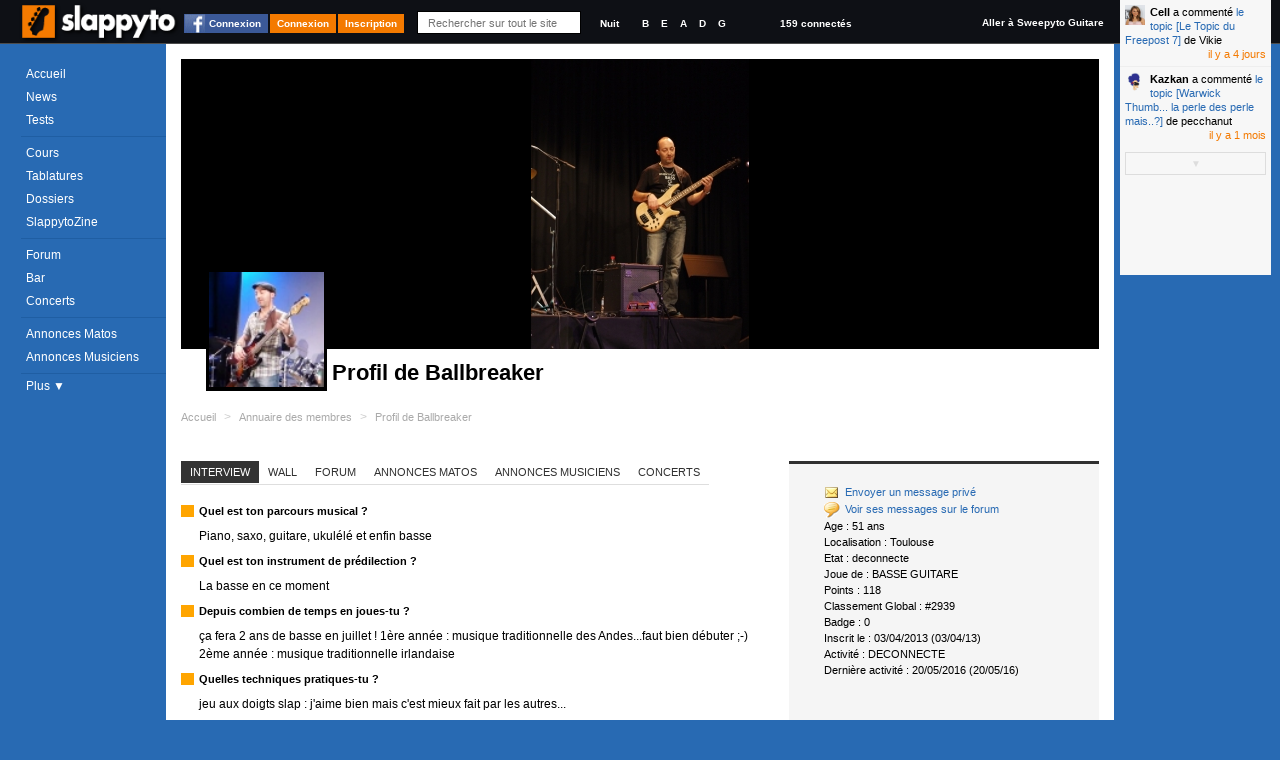

--- FILE ---
content_type: text/html; charset=utf-8
request_url: https://www.slappyto.net/Utilisateurs/Voir-Profil-Bassiste.aspx?id=27977
body_size: 14814
content:
 <!DOCTYPE html PUBLIC "-//W3C//DTD XHTML 1.0 Strict//EN" "http://www.w3.org/TR/xhtml1/DTD/xhtml1-strict.dtd"> <html xmlns="http://www.w3.org/1999/xhtml" id="idHtml" xmlns:fb="http://www.facebook.com/2008/fbml"> <head><link href="/Combinator.aspx?idh=63874733010635126210&amp;type=css" rel="stylesheet" type="text/css" /><meta http-equiv="Content-Type" content="text/html; charset=UTF-8" />
<meta name="description" content="Ballbreaker L interview .Rejoignez la communauté de Bassistes proposant des cours de Basse, des tablatures, des forums, des petites annonces, et même un magazine mensuel et tout est GRATUIT!" />
<meta name="keywords" content="ballbreaker, l, interview, .rejoignez, communauté, bassistes, proposant, cours, basse,, tablatures,, forums,, petites, annonces,, même, un, magazine, mensuel, tout, est, gratuit!," />
<meta name="robots" content="index,follow,NOARCHIVE,NOODP" />
<meta http-equiv="cache-control" content="no-cache, must-revalidate" />
<meta http-equiv="pragma" content="no-cache" />
<meta name="revisit-after" content="15 days" />
<meta http-equiv="Content-Language" content="fr" />
<meta name="author" content="Poppyto" />
<meta name="copyright" content="Poppyto" />
<meta http-equiv="language" content="fr" /><link rel="publisher" href="https://plus.google.com/101657021674213966697" /><link rel="shortcut icon" type="image/x-icon" href="/favicon_0.ico" /><link rel="canonical" href="https://slappyto.net/Utilisateurs/Voir-Profil-Bassiste.aspx?id=27977&amp;all=1" /><link rel="alternate" type="application/rss+xml" title="News de Slappyto" href="/rss.aspx?Type=news" /><link rel="alternate" type="application/rss+xml" title="Cours de Slappyto" href="/rss.aspx?Type=cours" /><link rel="alternate" type="application/rss+xml" title="Tests de Slappyto" href="/rss.aspx?Type=tests" /><link rel="alternate" type="application/rss+xml" title="Fonds d'écran de Slappyto" href="/rss.aspx?Type=wallpapers" /><link rel="alternate" type="application/rss+xml" title="Tablatures de Slappyto" href="/rss.aspx?Type=tablatures" /><link rel="alternate" type="application/rss+xml" title="Dossiers de Slappyto" href="/rss.aspx?Type=dossiers" /><link rel="alternate" type="application/rss+xml" title="Forum de Slappyto" href="/rss.aspx?Type=forum" /><link rel="alternate" type="application/rss+xml" title="Petites Annonces de Musique de Slappyto" href="/rss.aspx?Type=pazik" /><link rel="alternate" type="application/rss+xml" title="Petites Annonces de Matériels Slappyto" href="/rss.aspx?Type=pamatos" /><link rel="alternate" type="application/rss+xml" title="Blogs de Slappyto" href="/rss.aspx?Type=blogs" /><link rel="alternate" type="application/rss+xml" title="Concerts de Slappyto" href="/rss.aspx?Type=concerts" /><title> Ballbreaker - L&#39;interview | Slappyto </title></head> <body class='site_0 nomobile '> <div id="fb-root"></div> <div class="MyInfos unselectable"> <div class="contentinfo"> <span class="switch"> <a title="Accéder à la page d'accueil (Raccourci : Ctrl + Alt + H)" id="Logo" href='../' class="Logo" > <img src='../App_Themes/Default/img/Slappyto-01.png?1' alt='Slappyto' /> </a> </span> <a class="btn fb_connect" href="#">Connexion</a><a class="btn" href="Connexion.aspx" >Connexion</a><a class="btn" href="Inscription.aspx" >Inscription</a> <div class="Search"> <input autocomplete="off" type="text" id="q" onkeyup="DoGlobalSearch(this);" maxlength="1024" class="NoReturnKey QuickSearch" title="Recherche rapide" name="q" placeholder="Rechercher sur tout le site" value='' /> <a class="SupprimeFilterMainSearch ico clearfilter" href="javascript:;" onclick="$('#q').val('').keyup().focus();$('#SearchResults').css('display','none');return false;" title="Effacer le Filtre" > &nbsp;&nbsp;&nbsp;&nbsp; </a> </div> <div class="GraphicLevel"> <a class="nuit "" title="Mode Nuit">Nuit</a> </div> <div class="Accordeur" title="Accordeur"> <a class="si" title="Si">B</a> <a class="mi1" title="Mi">E</a> <a class="la" title="La">A</a> <a class="re" title="Ré">D</a> <a class="sol" title="Sol">G</a> <div class="AccordeurEmbed" ></div> </div> <a class="nbconnected" href='/Utilisateurs/Annuaire-Bassistes.aspx?fy=%26Online=1'> 159 connectés </a> <a class="switchsite" title="Accéder au site pour la Guitare" href="http://www.sweepyto.net" class="Logo Logo2" > Aller à Sweepyto Guitare </a> <div class="clear"></div> </div> </div> <form method="post" action="/Utilisateurs/Voir-Profil-Bassiste.aspx?id=27977" id="aspnetForm" autocomplete="off"> <div> <input type="hidden" name="__VIEWSTATE" id="__VIEWSTATE" value="/wEPDwUJNTUxMjY2NTA5D2QWAmYPZBYCAgIPFgIeBmFjdGlvbgUwL1V0aWxpc2F0ZXVycy9Wb2lyLVByb2ZpbC1CYXNzaXN0ZS5hc3B4P2lkPTI3OTc3FgYCAQ8PFgIeB1Zpc2libGVoZGQCAw9kFgICAQ9kFjJmDxYCHgVzdHlsZQU/[base64]/[base64]/[base64]/IHNpIG91aSBsZXNxdWVscyA/[base64]/[base64]/ZAIBDw8WAh8HBSRBdWN1bmUgOiBqJ3N1aXMgcGFzIHVuIGxpdHTDqXJhaXJlICFkZAIXD2QWAmYPZBYEZg8VASgvQ29udHJpYnVlci9Db250cmlidWVyLmFzcHg/[base64]/[base64]/[base64]/[base64]/8JAKw8vWUz2S6b9tyaKn97bul2LTEeg==" /> </div> <script src="https://ajax.googleapis.com/ajax/libs/jquery/1.8/jquery.min.js" type="text/javascript"></script> <div> <input type="hidden" name="__VIEWSTATEGENERATOR" id="__VIEWSTATEGENERATOR" value="8AF34C25" /> </div> <div class="MegaContainer"> <div class="pageHeader"> <div class="TopMenu"> <div id="Error"></div> <div id="Info"></div> <div id="Navigation" class="Navigation unselectable"> <div class="NavigationBar"> <div class="Bloc Bloc0"> <a href='../' class='accueil news icot'>Accueil</a> <a href='../News-Basse/' class='cours imp icot'>News</a> <a href='../Tests-Basse/' class='tests icot'>Tests</a> </div> <div class="Bloc"> <a href='../Cours-Basse/' class='cours imp icot'>Cours</a> <a href='../Tablatures-Basse/' class='tabs icot'>Tablatures</a> <a href='../Dossiers-Basse/' class='dossiers imp icot'>Dossiers</a> <a href='../SlappytoZine-Magazine-Basse/' class='zine dossiers icot'>SlappytoZine</a> </div> <div class="Bloc Bloc2"> <a href='../Forum-Basse/' class='forum imp icot forums'>Forum</a> <a href='../Forum-Basse/Bar.aspx' class='bar icot forums'>Bar</a> <a title='Concerts et événements' href='../Concerts' class='pazik icot'>Concerts</a> </div> <div class="Bloc Bloc3"> <a title='Petites Annonces de Matériels de Basse' href='../Petites-Annonces-Basse-Occasion/Materiel-Basse.aspx' class='pamatos imp icot'>Annonces Matos</a> <a title='Petites Annonces de Musiciens &amp; Professeurs de Basse' href='../Petites-Annonces-Bassistes/Musiciens-Basse.aspx' class='pazik icot'>Annonces Musiciens</a> </div> <a class="plus"> Plus &#9660; </a> <div class="NavigationBar2" > <a title='Applications Smartphone Android/iPhone' href='../Applications/' class='apps dossiers icot'>Smartphone</a> <a href="Annuaire-Bassistes.aspx" class="">Annuaire</a> <a href='../FAQ/' class="">FAQ</a> <a href="../Divers/Contact.aspx" class="">Contact</a> </div> </div> </div> </div> <div id="PlaySound"></div> </div> <div id="pageContainer" class="pageContainer"> <div id="SearchResults" style='display:none'> </div> <div class="OneRessource OneProfil"> <div class="bigphoto" style="background-image:url(/Res/Utilisateurs/images/27977?1396025687)"> </div> <div class="encart"> <div class="Avatar " title="Modifier mon avatar"> <input type="hidden" rel="nofollow" value="27977" /> <address class="vcard"> <a class="url fn Pseudo" rel="author" href="/Utilisateurs/Voir-Profil-Bassiste.aspx?id=27977"> <img src='/Res/Utilisateurs/avatars/27977?1402925451' alt='Ballbreaker' /><span class='PseudoText'>Ballbreaker</span> </a> </address> </div> </div> <div class="OneShare"> <input type="hidden" value='https://www.facebook.com/plugins/like.php?href=https%3a%2f%2fwww.slappyto.net%3a443%2fUtilisateurs%2fVoir-Profil.aspx%3fid%3d27977&amp;layout=button_count&amp;show_faces=false&amp;width=96&amp;action=like&amp;font=lucida+grande&amp;colorscheme=light' /> <iframe class="fb fblike" scrolling="no" frameborder="0" allowtransparency="true" style="border: none; overflow: hidden; width: 96px; height: 20px;"></iframe> <div class="g-plusone" data-size="medium"></div> </div> <h1>Profil de Ballbreaker</h1> <div class="BreadCrum"> <ul xmlns:v="http://rdf.data-vocabulary.org/#"> <li class="Home"><a href='/' title='Accueil'>Accueil</a></li> <li class="sep">&gt;</li> <li typeof="v:Breadcrumb" class=''> <a property="v:title" rel="v:url" href='/Utilisateurs/Annuaire-Bassistes.aspx' >Annuaire des membres</a></li> <li class="sep">&gt;</li> <li typeof="v:Breadcrumb" class='current'> <a property="v:title" rel="v:url" href='/Utilisateurs/Voir-Profil-Bassiste.aspx?id=27977' >Profil de Ballbreaker</a></li> </ul> </div> <div class="Contenu"> <div class="FooterContrib" style="background:none;border:none"> </div> <div class="right infosmenu"> <div class="infos"> <ul> <li><a href='/Utilisateurs/Messages.aspx?uid=27977'><img src="/App_Themes/Default/img/PM.gif" alt="PM" />Envoyer un message privé</a></li> <li> <a href="/Forum-Basse/Espion-Bassistes.aspx?ps=Ballbreaker" ><img src="/App_Themes/Default/img/quote2.gif" alt="Espion" />Voir ses messages sur le forum</a> </li> <li> </li> <li> Age : <span class="Value"> 51 ans </span> </li> <li>Localisation : <span class="Value">Toulouse</span></li> <li>Etat : <span class="Value">deconnecte</span></li> <li> Joue de : <span class="Value"> BASSE GUITARE </li> </li> <li>Points : <span class="Value">118</span></li> <li>Classement Global : <span title="Value">#2939</span></li> <li>Badge : <span class="Value">0</span></li> <li>Inscrit le : <span class="Value">03/04/2013 (03/04/13)</span></li> <li>Activité : <span class="Value">DECONNECTE</span></li> <li>Dernière activité : <span class="Value">20/05/2016 (20/05/16)</span></li> </ul> </div> <div class="clear"></div> <div class="RessourcePlus Facebook"> <div class="Title">Communauté</div> <div class="Container"> <input type="hidden" value="https://www.facebook.com/plugins/likebox.php?href=http%3A%2F%2Fwww.facebook.com%2FSlappyto&amp;width=303&amp;colorscheme=light&amp;connections=5&amp;stream=false&amp;header=false&amp;height=217" /> <iframe class="fblike" scrolling="no" frameborder="0" style="" allowtransparency="true"></iframe> </div> </div> </div> <div class="left"> <div class="bandeau"> <ul class="menuTab"> <li class="active"><a href="#interview">Interview</a></li> <li><a href="#wall">Wall</a></li> <li><a href="#forum">Forum</a></li> <li><a href="#pamatos">Annonces Matos</a></li> <li><a href="#pazikos">Annonces Musiciens</a></li> <li><a href="#concerts">Concerts</a></li> </ul> </div> <div id="wall"> <div class="AjaxRepeater xForums xCommentaires" id="MiniCommentairesTopic1"><input type="hidden" rel="nofollow" class="Type" value="ASP.forum_minicommentairestopic_ascx;DblCol=False;UseSurPlusMode=False;FiltreUID=-1"/><div class="Header"><input type="hidden" rel="nofollow" class="RessourceCategorieId" value="1006" /> <input type="hidden" rel="nofollow" class="RessourceId" value="27977" /> <input type="hidden" rel="nofollow" class="idTopic" value="0" /> <input type="hidden" rel="nofollow" class="UIDOwner" value="27977" /> <input type="hidden" rel="nofollow" class="CommentTopicTitle" value='[Utilisateur] Ballbreaker' /> <h2>Son Mur</h2> <a name="Reponse"></a> <div class="RTB_Commentaire"> <a name="rate_comment"></a> <div class="NoteContainer"> <div class="Note " id="ctl00_cph_OneProfil1_MiniCommentairesTopic1_Note1" title='Notez!' > <input type="hidden" rel="nofollow" value="27977;SITE_USERS;0;0" /> <a href="javascript:;" class='Etoile' >1</a> <a href="javascript:;" class='Etoile' >2</a> <a href="javascript:;" class='Etoile' >3</a> <a href="javascript:;" class='Etoile' >4</a> <a href="javascript:;" class='Etoile' >5</a> <div class="Avis" title='Afficher les Statistiques des votes'>0 notes</div> </div> </div> <div class="clear"></div> <div class="inscription"> Envie de répondre ? <a class="is1" href='/Utilisateurs/Inscription.aspx'>Inscrivez-vous</a> - <a class="is2" href='/Utilisateurs/Connexion.aspx'>Connectez-vous</a> ou <br /><a class="fb_connect" href="#"><img alt="Facebook connect" src='/App_Themes/Default/img/facebook_connect.gif' />Connectez-vous avec Facebook</a> </div> </div></div><div class="MegaContenu Left"><div class="Contenu"><div class="Slider"><input type="hidden" rel="nofollow" id="start" class="ScrollBar" value="1" /> <input class="SCROLL_CTORJSON" type="hidden" rel="nofollow" value='{ "min": 1, "max": 1, "position": 1, "initial": 1, "getkeyname": "start", "pagesize": "5", "IsMirrorPagingScrollUp" : true }' /> <div class="ScrollbarAlwaysHeight"></div> <nav class='SliderScrollbar unselectable' summary="Paging" style='display:none;'> <div class="Horizontal" title="Page Suivante"><a href="/Utilisateurs/Voir-Profil.aspx" ></a></div> <div class="Total">Page 1/1</div> <ul class="buttons"> <li class="Button First disallow" title="Première Page"><a href="/Utilisateurs/Voir-Profil.aspx" >&lt;&lt;</a></li> <li class="Button Prev disallow" title="Page Précédente" rel="prev"><a href="/Utilisateurs/Voir-Profil.aspx" >Précédent</a></li> <li class="Button Pages selected"><a href="/Utilisateurs/Voir-Profil.aspx">1</a></li> <li class="Button Next disallow" title="Page Suivante" rel="next"><a href="/Utilisateurs/Voir-Profil.aspx" >Suivant</a></li> <li class="Button Last disallow" title="Dernière Page"><a href="/Utilisateurs/Voir-Profil.aspx" >&gt;&gt;</a></li> </ul> </nav></div><div class="ContenuHTML"><div class="NoResults"> Aucun commentaire ! </div></div><div class="Slider"><div class="ScrollbarAlwaysHeight"></div> <nav class='SliderScrollbar unselectable' summary="Paging" style='display:none;'> <div class="Total">Page 1/1</div> <ul class="buttons"> <li class="Button First disallow" title="Première Page"><a href="/Utilisateurs/Voir-Profil.aspx" >&lt;&lt;</a></li> <li class="Button Prev disallow" title="Page Précédente" rel="prev"><a href="/Utilisateurs/Voir-Profil.aspx" >Précédent</a></li> <li class="Button Pages selected"><a href="/Utilisateurs/Voir-Profil.aspx">1</a></li> <li class="Button Next disallow" title="Page Suivante" rel="next"><a href="/Utilisateurs/Voir-Profil.aspx" >Suivant</a></li> <li class="Button Last disallow" title="Dernière Page"><a href="/Utilisateurs/Voir-Profil.aspx" >&gt;&gt;</a></li> </ul> <div class="Horizontal" title="Page Suivante"><a href="/Utilisateurs/Voir-Profil.aspx" ></a></div> </nav></div></div></div></div> </div> <div id="interview"> <div class="Interview"> <h3>Quel est ton parcours musical ?</h3> <span>Piano, saxo, guitare, ukulélé et enfin basse</span> <h3>Quel est ton instrument de prédilection ?</h3> <span>La basse en ce moment</span> <h3>Depuis combien de temps en joues-tu ?</h3> <span>ça fera 2 ans de basse en juillet ! 1ère année : musique traditionnelle des Andes...faut bien débuter ;-) 2ème année : musique traditionnelle irlandaise</span> <h3>Quelles techniques pratiques-tu ?</h3> <span>jeu aux doigts slap : j'aime bien mais c'est mieux fait par les autres...</span> <h3>Quel matériel utilises-tu ? (hors effets)</h3> <span>Fender Jazz Bass US Ibanez SR600 à vendre WSL Play me funky 5 cordes à vendre Ampli TC Electronic BG250 </span> <h3>Utilises-tu des effets ? si oui lesquels ?</h3> <span>Pas d'effets, un peu de compression en utilisant le tone print du BG Une jamman que j'utilise beaucoup sans looper pour travailler mes morceaux</span> <h3>Si tu devais former le groupe idéal, de qui serait-il composé ?</h3> <span>Guitare : Angus Young Guitare : Stevie Ray Vaughan Batterie : Cyril Atef Basse : John Paul Jones Chant : Mat Bastard ? Harmonica : Nico Wayne Toussaint</span> <h3>Tes albums de chevet ?</h3> <span>En ce moment Little Armageddon : Skip the Use The mighty quartet Live : Nico wayne Toussaint </span> <h3>Pour toi, quelle place a ton instrument dans un groupe ?</h3> <span>Le juste équilibre entre l'harmonie et la rythmique.</span> <h3>Quelles sont tes influences musicales ? </h3> <span>Blues Rock Rock Reggae Ska Métal années 80</span> <h3>Comment es-tu arrivé sur ce site ?</h3> <span>Par hasard</span> <h3>Recommanderais-tu ce site à d&#39;autres musiciens</h3> <span>oui</span> <h3>Citation personnelle ?</h3> <span>Aucune : j'suis pas un littéraire !</span> </div> </div> <div id="forum"> <div class="HPAjaxRepeater xLists xForums" id='xHPMiniForums1'> <input type="hidden" rel="nofollow" class="Type" value="ASP.homepage_xhpminiforums_ascx;DblCol=False;UseSurPlusMode=False;FiltreUID=27977" /> <div class="head"> <h2> <a href='/Forum-Basse/'> Forum des Bassistes » </a> </h2> <div class="Toolbar"> <a class="ico rss" href='/rss.aspx?Type=forum&amp;uid=27977' title="Flux RSS"><span class='hidden'>RSS</span></a> </div> </div> <div class="clear"></div> <div class="Contenu"> <h3>Récents</h3> <div class="NoResults"> Aucun résultat ! </div> </div> <a class="other" href='/Forum-Basse/'> Tous les messages du Forum </a> </div> </div> <div id="concerts"> <div class="HPAjaxRepeater xLists xBlogs xConcerts" id='xHPMiniConcerts1'> <input type="hidden" rel="nofollow" class="Type" value="ASP.homepage_xhpminiconcerts_ascx;DblCol=False;UseSurPlusMode=False;FiltreUID=27977" /> <div class="head"> <h2><a href='/Concerts'>Concerts »</a></h2> <div class="Toolbar"> <a class="ico rss rssfilter" href='/rss.aspx?Type=concert&amp;uid=27977' title="Flux RSS"><span class='hidden'>RSS</span></a> </div> </div> <div class="clear"></div> <div class="Contenu"> <h3>A venir</h3> <div class="NoResults"> Aucun concert à venir ! </div> </div> <a class="other" href='/Concerts'>» Tous les concerts</a> </div> </div> <div id="pamatos"> <div class="HPAjaxRepeater xLists xForums xPAMatos" id='xHPMiniForumsPAMatos1'> <input type="hidden" rel="nofollow" class="Type" value="ASP.homepage_xhpminiforumspamatos_ascx;DblCol=False;UseSurPlusMode=False;FiltreUID=27977" /> <div class="head"> <h2><a href='/Petites-Annonces-Basse-Occasion/Materiel-Basse.aspx'>Petites Annonces Matos »</a></h2> <div class="Toolbar"> <a class="ico rss rssfilter" href='/rss.aspx?Type=pamatos&amp;uid=27977' title="Flux RSS"><span class='hidden'>RSS</span></a> </div> </div> <div class="clear"></div> <div class="Contenu"> <h3>Récents</h3> <div class="NoResults"> Aucun résultat ! </div> </div> <a class="other" href='/Petites-Annonces-Basse-Occasion/Materiel-Basse.aspx'>Toutes les annonces de Matos de Basse</a> </div> </div> <div id="pazikos"> <div class="HPAjaxRepeater xLists xForums xPAZik" id='xHPMiniForumsPAZik1'> <input type="hidden" rel="nofollow" class="Type" value="ASP.homepage_xhpminiforumspazik_ascx;DblCol=False;UseSurPlusMode=False;FiltreUID=27977" /> <div class="head"> <h2><a href='/Petites-Annonces-Bassistes/Musiciens-Basse.aspx'>Petites Annonces Musiciens »</a></h2> <div class="Toolbar"> <a class="ico rss rssfilter" href='/rss.aspx?Type=pazik&amp;uid=27977' title="Flux RSS"><span class='hidden'>RSS</span></a> </div> </div> <div class="clear"></div> <div class="Contenu"> <h3>Récents</h3> <div class="NoResults"> Aucun résultat ! </div> </div> <a class="other" href='/Petites-Annonces-Bassistes/Musiciens-Basse.aspx'>Toutes les annonces de musiciens</a> </div> </div> </div> <div class="left"> <div class="bandeau"> <ul class="menuTab"> <li class="active"><a href="#tests">Tests</a></li> <li><a href="#cours">Cours</a></li> <li><a href="#tablatures">Tablatures</a></li> <li><a href="#dossiers">Dossiers</a></li> </ul> </div> <div id="tests"> <div class="HPAjaxRepeater xLists xTests" id='XHPMiniTests1'> <input type="hidden" rel="nofollow" class="Type" value="ASP.homepage_xhpminitests_ascx;DblCol=False;UseSurPlusMode=False;FiltreUID=27977" /> <div class="head"> <h2><a href='/Tests'>Tests de Matos »</a></h2> <div class="Toolbar"> <a class="ico rss rssfilter" href='/rss.aspx?Type=tests&amp;uid=27977' title="Flux RSS"><span class='hidden'>RSS</span></a> </div> </div> <div class="clear"></div> <div class="Contenu"> <h3>Récents</h3> <div class="NoResults"> Aucun résultat ! </div> </div> <div class="other"> <a href='/Tests'>Tous les tests de Basse</a> | <a href='/Tests-Basse/?g=best'>Top tests</a> </div> </div> </div> <div id="cours"> <div class="HPAjaxRepeater xLists xCours" id='XHPMiniCours1'> <input type="hidden" rel="nofollow" class="Type" value="ASP.homepage_xhpminicours_ascx;DblCol=False;UseSurPlusMode=False;FiltreUID=27977" /> <div class="head"> <h2><a href='/Cours'>Cours de Basse en Vidéos »</a></h2> <div class="Toolbar"> <a class="ico rss rssfilter" href='/rss.aspx?Type=cours&amp;uid=27977' title="Flux RSS"><span class='hidden'>RSS</span></a> </div> </div> <div class="clear"></div> <div class="Contenu"> <h3>Récents</h3> <div class="NoResults"> Aucun résultat ! </div> <h3>Top 5</h3> <div class="top"> <div class="NoResults"> Aucun résultat ! </div> </div> </div> <div class="other"> <a href='/Cours'>Tous les cours</a> | <a href='/Cours-Basse/?c=best&amp;ccc=1' >Top débutants</a> </div> </div> </div> <div id="tablatures"> <div class="HPAjaxRepeater xLists xTablatures" id='XHPMiniTablatures1'> <input type="hidden" rel="nofollow" class="Type" value="ASP.homepage_xhpminitablatures_ascx;DblCol=False;UseSurPlusMode=False;FiltreUID=27977" /> <div class="head"> <h2><a href='/Tablatures'>Tablatures de Basse » </a></h2> <div class="Toolbar"> <a class="ico rss rssfilter" href='/rss.aspx?Type=tablatures&amp;uid=27977' title="Flux RSS"><span class='hidden'>RSS</span></a> </div> </div> <div class="clear"></div> <div class="Contenu"> <h3>Récents</h3> <div class="NoResults"> Aucun résultat ! </div> <h3>Top 5</h3> <div class="top"> <div class="NoResults"> Aucun résultat ! </div> </div> </div> <a class="other" href='/Tablatures'>Toutes les tablatures de Basse</a> </div> </div> <div id="dossiers"> <div class="HPAjaxRepeater xLists xDossiers" id='xMiniDossiers1'> <input type="hidden" rel="nofollow" class="Type" value="ASP.homepage_xhpminidossiers_ascx;DblCol=False;UseSurPlusMode=False;FiltreUID=27977" /> <div class="head"> <h2><a href='/Dossiers'>Dossiers »</a></h2> <div class="Toolbar"> <a class="ico rss rssfilter" href='/rss.aspx?Type=dossiers&amp;uid=27977' title="Flux RSS"><span class='hidden'>RSS</span></a> </div> </div> <div class="clear"></div> <div class="Contenu"> <h3>Récents</h3> <div class="Items"> <div class="NoResults"> Aucun résultat ! </div> </div> <h3>Top 5</h3> <div class="top"> <div class="Items"> <div class="NoResults"> Aucun résultat ! </div> </div> </div> </div> <div class="clear"></div> <a class="other" href='/Dossiers'>Tous les dossiers de Basse</a> </div> </div> </div> <div class="clear"></div> </div> </div> <div class="clear"></div> </div> <div class="AjaxRepeater TELEX xLists" id="TELEX1"><input type="hidden" rel="nofollow" class="Type" value="ASP.commun_telex_ascx;DblCol=False;UseSurPlusMode=False;FiltreUID=-1"/><div class="Header"><h2>En Live</h2></div><div class="MegaContenu Left"><div class="Contenu"><div class="ContenuHTML"><div class="OneItem Pasvu "> <input class='id_notify' type="hidden" rel="nofollow" value='37479404' /> <div class="Avatar AvatarAjax " > <input type="hidden" rel="nofollow" value="24383" /> <address class="vcard"> <a class="url fn Pseudo" href="/Utilisateurs/Voir-Profil-Bassiste.aspx?id=24383"> <img src='/Res/Utilisateurs/avatars/24383?1381299485' alt='Cell' /><span class='PseudoText'>Cell</span> </a> </address> </div><span class='r'><a class='user' href='/Utilisateurs/Voir-Profil-Bassiste.aspx?id=24383'>Cell</a> a commenté <a href='/Forum-Basse/Topic-Basse.aspx?id_message=2072464'>le topic [Le Topic du Freepost 7]</a> de Vikie</span> <span class="Date" title='15/01/2026 08:14'> il y a 4 jours </span> <div class="clear"></div> </div> <div class="OneItem Pasvu "> <input class='id_notify' type="hidden" rel="nofollow" value='37479363' /> <div class="Avatar AvatarAjax " > <input type="hidden" rel="nofollow" value="35774" /> <address class="vcard"> <a class="url fn Pseudo" href="/Utilisateurs/Voir-Profil-Bassiste.aspx?id=35774"> <img src='/App_Themes/Default/img/oneavatar_0.png' alt='Kazkan' /><span class='PseudoText'>Kazkan</span> </a> </address> </div><span class='r'><a class='user' href='/Utilisateurs/Voir-Profil-Bassiste.aspx?id=35774'>Kazkan</a> a commenté <a href='/Forum-Basse/Topic-Basse.aspx?id_message=2072461'>le topic [Warwick Thumb... la perle des perle mais..?]</a> de pecchanut</span> <span class="Date" title='18/12/2025 14:28'> il y a 1 mois </span> <div class="clear"></div> </div> <div class="more">▼</div></div></div></div></div> <div id="FooterMenu" class="FooterMenu unselectable"> <a href='../' class='accueil'>Accueil</a> <a href='../Cours-Basse/' class='cours'>Cours</a> <a href='../Dossiers-Basse/' class='dossiers'>Dossiers</a> <a href='../Tests-Basse/' class='tests'>Tests</a> <a href='../Tablatures-Basse/' class='tabs'>Tabs</a> <a href='../Forum-Basse/' class='forum'>Forum</a> <a href='../Forum-Basse/Bar.aspx' class='bar'>Bar</a> <a href='../Concerts' class='concerts'>Concerts</a> <a href='../Petites-Annonces-Basse-Occasion/Materiel-Basse.aspx' class='pamatos'>Annonces Matos</a> <a href='../Petites-Annonces-Bassistes/Musiciens-Basse.aspx' class='pazik'>Annonces Zik</a> <a href="javascript:;" class="up" title="Retour en Haut">▲</a> <div class="links"> <div class="left"> <div class="HPAjaxRepeater xLists xSocial" id='xHPSocial1'> <input type="hidden" rel="nofollow" class="Type" value="ASP.homepage_xhpsocial_ascx;DblCol=False;UseSurPlusMode=False;FiltreUID=-1" /> <div class="clear"></div> <div class="fbhead"> <input type="hidden" value="https://www.facebook.com/plugins/like.php?app_id=41371092599&amp;href=http%3A%2F%2Fwww.facebook.com%2FSlappyto&amp;send=false&amp;layout=button_count&amp;width=150&amp;show_faces=true&amp;action=like&amp;colorscheme=light&amp;font&amp;height=21" /> <iframe class="fblike" scrolling="no" frameborder="0" allowtransparency="true"></iframe> <span class="title">Slappyto sur Facebook</span> </div> <div class="Contenu"> <input type="hidden" value="https://www.facebook.com/plugins/likebox.php?href=http%3A%2F%2Fwww.facebook.com%2FSlappyto&amp;width=300&amp;border_color=white&amp;colorscheme=light&amp;connections=5&amp;stream=false&amp;header=false&amp;height=184" /> <iframe class="fblike" scrolling="no" frameborder="0" allowtransparency="true"> </iframe> </div> </div> </div> <div class="middle"> <a title="Accéder à la page d'accueil (Raccourci : Ctrl + Alt + H)" id="Logo" href='../' class="Logo" > <img src='../App_Themes/Default/img/Slappyto-01.png?1' alt='Slappyto' /> </a> </div> <div class="right"> <div class="SocialBar unselectable"> <div class="widget-followus"> <ul> <li class="facebook"> <a href='http://www.facebook.com/Slappyto' title="Facebook" target="_blank"> <img alt="Facebook" src='/App_Themes/Default/img/btn_facebook.png' /> </a></li> <li class="twitter"><a href="http://twitter.com/Slappyto" title="Twitter" target="_blank"> <img alt="Twitter" src='/App_Themes/Default/img/btn_twitter.png' /> </a></li> <li class="youtube"><a href="http://www.youtube.com/poppyto" title="YouTube" target="_blank"> <img alt="Youtube" src='/App_Themes/Default/img/btn_youtube.png' /> </a></li> <li class="gplus"><a href="https://plus.google.com/+slappyto" title="Google+" target="_blank"> <img alt="Google+" src='/App_Themes/Default/img/btn_google_plus.png' /> </a></li> <li class="pinterest"><a href="http://www.pinterest.com/Slappyto" title="Pinterest" target="_blank"> <img alt="Pinterest" src='/App_Themes/Default/img/btn_pinterest.png' /> </a></li> </ul> <div class="clear"></div> </div> </div> <div class="newsletter"> <span class="Title">Newsletter </span> <input type="text" placeholder="Votre email" /> <input type="button" class="button" value="Ok"/> </div> </div> <div class="clear"></div> </div> </div> </div> <div class="pageFooter"> <div class="footer"> <div class="ContenuFooter"> <div class="astream FOOTER_PAGE"> </div> <div class="Version"> <a title='Voir les dernières modifications sur le site' href="/ChangeLog.aspx">Mise à jour du site : 01 avr. 2021</a> <a title='Conseil Informatique Microsoft Sharepoint, .net, mobile et multimédia' href="http://www.webrox.fr" class="TargetBlank" >webrox conseil informatique</a> <a title='Suggestion de films' href="http://www.filmsavoir.fr" class="TargetBlank" >Films à voir</a> </div> <div class="clear"></div> </div> </div> <div class="clear" ></div> </div> <script type="text/javascript"> 

function LireCookie2(nom)
{
	var position,fin;
	var cookie=document.cookie;
	position=cookie.indexOf(nom);
	// indexOf retourne l'index dans la chaîne de car. de la 1ère occurrence trouvée
	if(position==-1) 
		return "";

	fin=cookie.indexOf(";",position);

	if(fin==-1) 
		fin=cookie.length;
			
	return unescape(cookie.substring(position+nom.length+1,fin));
}

//<![CDATA[ 
  var _gaq = _gaq || [];
  _gaq.push(['_setAccount', 'UA-263478-1']); 
  _gaq.push(['_setSiteSpeedSampleRate', 5]);
  _gaq.push(['_trackPageview']); 
_gaq.push(['_setCustomVar',
            1,                   // This custom var is set to slot #1.  Required parameter.
            'AdBlock Enabled',     // The name acts as a kind of category for the user activity.  Required parameter.
            LireCookie2("ADB") == "1"?"1":"0",               // This value of the custom variable.  Required parameter.
            3                    // Sets the scope to page-level.  Optional parameter.
        ]);
  
 
  (function() { 
    var ga = document.createElement('script'); ga.type = 'text/javascript'; ga.async = true; 
    ga.src = ('https:' == document.location.protocol ? 'https://ssl' : 'http://www') + '.google-analytics.com/ga.js'; 
    var s = document.getElementsByTagName('script')[0]; s.parentNode.insertBefore(ga, s); 
  })(); 
  
  function AddGAStats(vUrl)
  { 
    _gaq.push(['_setSiteSpeedSampleRate', 5]); 
    _gaq.push(['_trackPageview', vUrl]);  

    

     _gaq.push(['_setCustomVar',
              1,                   // This custom var is set to slot #1.  Required parameter.
              'AdBlock Enabled',     // The name acts as a kind of category for the user activity.  Required parameter.
              LireCookie2("ADB") == "1"?"1":"0",               // This value of the custom variable.  Required parameter.
              3                    // Sets the scope to page-level.  Optional parameter.
           ]);

  }
  
  
 //]]>
</script> <div> <input type="hidden" name="__VIEWSTATEGENERATOR" id="__VIEWSTATEGENERATOR" value="C21772F6" /> </div></form> <script type="text/javascript">/*<![CDATA[*/
var HTTP_HOST="https://www.slappyto.net/";var NUM_SITE=0;var VERSION_SITE=210401;var DOMAINE_NAME="Slappyto";var ORIGINAL_URL="https://www.slappyto.net/Utilisateurs/Voir-Profil-Bassiste.aspx?id=27977";var LOGIN_UID="-1";var CHMOD_UID=0;var FB_APP_ID=41371092599;var IS_ON_SERVER_REQUEST=false;/*]]>*/</script><script src="/Combinator.aspx?idh=6387473305895737701&amp;amp;type=js" type="text/javascript"></script><script type="text/javascript">/*<![CDATA[*/function TRACE(str) { }/*]]>*/</script></body> </html>

--- FILE ---
content_type: text/html; charset=utf-8
request_url: https://accounts.google.com/o/oauth2/postmessageRelay?parent=https%3A%2F%2Fwww.slappyto.net&jsh=m%3B%2F_%2Fscs%2Fabc-static%2F_%2Fjs%2Fk%3Dgapi.lb.en.2kN9-TZiXrM.O%2Fd%3D1%2Frs%3DAHpOoo_B4hu0FeWRuWHfxnZ3V0WubwN7Qw%2Fm%3D__features__
body_size: 161
content:
<!DOCTYPE html><html><head><title></title><meta http-equiv="content-type" content="text/html; charset=utf-8"><meta http-equiv="X-UA-Compatible" content="IE=edge"><meta name="viewport" content="width=device-width, initial-scale=1, minimum-scale=1, maximum-scale=1, user-scalable=0"><script src='https://ssl.gstatic.com/accounts/o/2580342461-postmessagerelay.js' nonce="CgxtOvOTmMC3GnAS_5a3Ig"></script></head><body><script type="text/javascript" src="https://apis.google.com/js/rpc:shindig_random.js?onload=init" nonce="CgxtOvOTmMC3GnAS_5a3Ig"></script></body></html>